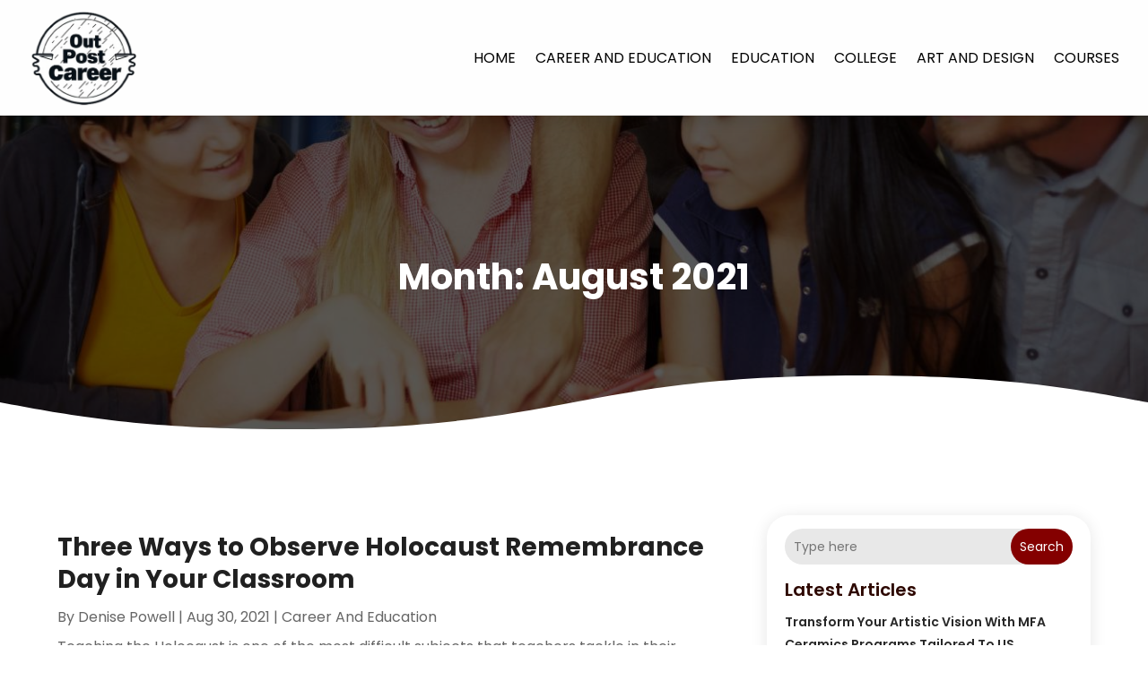

--- FILE ---
content_type: image/svg+xml
request_url: https://outpostcareer.com/wp-content/uploads/2024/04/logo39.svg
body_size: 93263
content:
<svg version="1.2" xmlns="http://www.w3.org/2000/svg" viewBox="0 0 250 228" width="250" height="228">
	<title>ebrandz_a_simple_vector_logo_for_a_brand_Out_Post_Career_with_w_581cbb69-3e4b-4c80-8978-7978a17e38a7-removebg-preview(2)</title>
	<defs>
		<image  width="244" height="219" id="img1" href="[data-uri]"/>
	</defs>
	<style>
	</style>
	<use id="Background" href="#img1" x="6" y="6"/>
</svg>